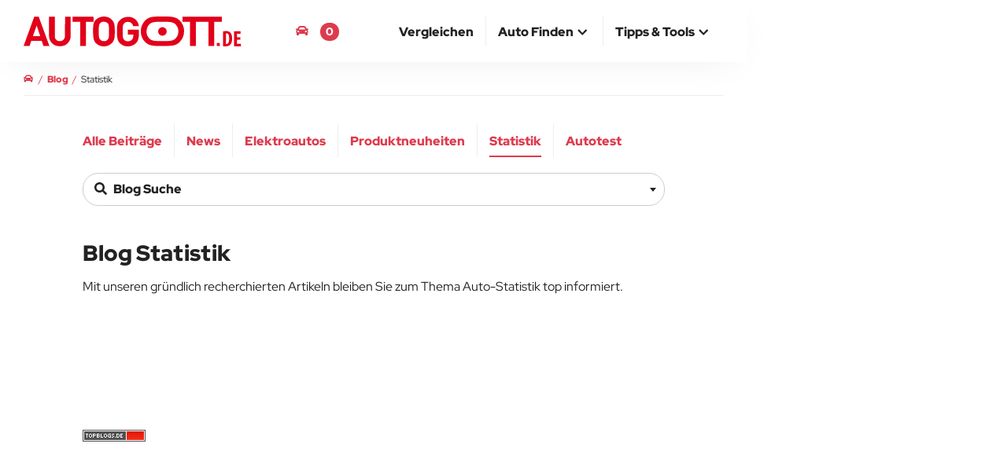

--- FILE ---
content_type: text/html; charset=UTF-8
request_url: https://www.autogott.de/blog/kategorie/statistik
body_size: 6378
content:
<!DOCTYPE html>
<html lang="de-DE">
<head>
  <meta charset="utf-8" />
  <meta http-equiv="X-UA-Compatible" content="IE=edge" />
  <meta name="viewport" content="width=device-width, initial-scale=1" />

  
  <title>Blog Statistik | AUTOGOTT.DE</title>
  
  <meta name="description" content="Mit unseren gründlich recherchierten Artikeln bleiben Sie zum Thema Auto-Statistik top informiert. Besuchen Sie jetzt den AUTOGOTT.AT Statistik-Blog." />
  <link rel="canonical" href="https://www.autogott.de/blog/kategorie/statistik" />
  <link rel="preconnect" href="https://media.autogott.de" />
    <link rel="preconnect" href="https://www.googletagmanager.com" />
    <link rel="preconnect" href="https://pagead2.googlesyndication.com" />
    <link rel="preload" href="/build/fonts/red-hat-display-v20-latin-regular.woff2" as="font" type="font/woff2" crossorigin />
    <link rel="preload" href="/build/fonts/red-hat-display-v20-latin-900.woff2" as="font" type="font/woff2" crossorigin />
  
  <link rel="stylesheet" href="/build/base.6affb5be.css">
  
  <link rel="stylesheet" href="/build/blog.7c791d1b.css">

  <link rel="apple-touch-icon" sizes="180x180" href="/build/favicon/apple-touch-icon.png">
  <link rel="icon" type="image/png" sizes="32x32" href="/build/favicon/favicon-32x32.png">
  <link rel="icon" type="image/png" sizes="16x16" href="/build/favicon/favicon-16x16.png">
  <link rel="manifest" href="/build/favicon/site.webmanifest">
  <link rel="mask-icon" href="/build/favicon/safari-pinned-tab.svg" color="#de3a4d">
  <link rel="shortcut icon" href="/build/favicon/favicon.ico">
  <meta name="msapplication-TileColor" content="#de3a4d">
  <meta name="msapplication-config" content="/build/favicon/browserconfig.xml">
  <meta name="theme-color" content="#ffffff">

  <style>
    @media (min-width: 768px) {
      #isMobile {
        display: none !important;
      }
    }
    @media (min-width: 992px) {
      #notDesktop {
        display: none !important;
      }
    }
  </style><meta property="og:type" content="website" />
    
    <meta property="og:title" content="Blog Statistik | AUTOGOTT.DE" />
    <meta property="og:description" content="Mit unseren gründlich recherchierten Artikeln bleiben Sie zum Thema Auto-Statistik top informiert. Besuchen Sie jetzt den AUTOGOTT.AT Statistik-Blog." />
    <meta property="og:url" content="https://www.autogott.de/blog/kategorie/statistik" />
    <meta property="og:site_name" content="AUTOGOTT.DE" />

          <meta property="og:image" content="https://media.autogott.de/hCtBLadjykr2_ZSK7PbZ5VQnm4Q=/1740x/610ff16c7ef64b168fbbd2b6b71d7f1b/meta/de-og-img-ag-allgemein" />
    
        
        
    <link rel="alternate" type="application/rss+xml" href="/blog/?feed=all">
  
  <meta name="theme-color" content="#de3a4d" />

      <script>
    window.adsArray = []
    window.AdButler = {};
    window.adsbygoogle = [];
    window.siteBranding = false
    window.blockAds = false
    window.contentParams = []
    window.eventsToFire = []
    window.share = []
    window.isMobile = false
    window.notDesktop = false
    window.env = 'prod'
    window.dataLayer = window.dataLayer || [];

    function gtag(){dataLayer.push(arguments);}

</script>
    
  
  <!-- Google Tag Manager -->
  <script>(function(w,d,s,l,i){w[l]=w[l]||[];w[l].push({'gtm.start':
              new Date().getTime(),event:'gtm.js'});var f=d.getElementsByTagName(s)[0],
            j=d.createElement(s),dl=l!='dataLayer'?'&l='+l:'';j.async=true;j.src=
            'https://www.googletagmanager.com/gtm.js?id='+i+dl;f.parentNode.insertBefore(j,f);
    })(window,document,'script','dataLayer','GTM-M8MPDW2');</script>
  <!-- End Google Tag Manager -->

</head>
<body class="default">
  <!-- Google Tag Manager (noscript) -->
  <noscript><iframe src="https://www.googletagmanager.com/ns.html?id=GTM-M8MPDW2"
                    height="0" width="0" style="display:none;visibility:hidden"></iframe></noscript>
  <!-- End Google Tag Manager (noscript) -->

  <div id="notDesktop">
  </div>
  <div id="isMobile">
  </div>

      
    <script>
                    window.contentParams = {"#site.title#":"Blog Statistik","#tag#":"Statistik","#group#":"kategorie","#blog.page#":1};
                    </script>


  <header>
    <nav id="navbar-top" class="navbar navbar-fixed-top top">
        <div class="container-body">
            <div class="container-middle">
                <div class="container-fluid">
                    <div class="navbar-header">
                        <button type="button" class="navbar-toggle collapsed" data-toggle="collapse" data-target="#navbar-collapse" aria-expanded="false" aria-label="Main Navigation">
                            <span class="icon-bar top-bar"></span>
                            <span class="icon-bar middle-bar"></span>
                            <span class="icon-bar bottom-bar"></span>
                        </button>
                        <a class="navbar-brand" href="https://www.autogott.de">
                            <picture>
                                <img src="/build/icon/ag-logo.svg" class="logo" alt="AUTOGOTT.DE">
                            </picture>
                        </a>
                    </div>

                    <div class="navbar-modalCompare">
                        <a href="/deineautomodelle"><i class="fas fa-car"></i> <span class="bookmark-compare-text">Deine Autos</span> <span class="bookmark-compare-count">0</span></a>
                    </div>

                    <div class="collapse navbar-collapse" id="navbar-collapse">
                        <ul itemscope itemtype="http://www.schema.org/SiteNavigationElement" role="menu" class="nav navbar-nav navbar-right">
                            
                                <li class="" itemprop="name" role="menuitem">
                                    <a itemprop="url" href="/autovergleich/" ><span>Vergleichen</span></a>

                                    
                                </li>
                            
                                <li class="dropdown">
                                    <a href="#" class="dropdown-toggle" data-toggle="dropdown" role="button" aria-haspopup="true" aria-expanded="false"><span>Auto finden</span> <i class="fas fa-chevron-up icon"></i></a>

                                                                            <ul class="dropdown-menu">
                                                                                            <li itemprop="name" role="menuitem">
                                                    <a itemprop="url" href="/neuwagen">Neuwagen finden</a>                                                </li>
                                                                                            <li itemprop="name" role="menuitem">
                                                    <a itemprop="url" href="/neuste-autos">Neueste Autos</a>                                                </li>
                                                                                            <li itemprop="name" role="menuitem">
                                                    <a itemprop="url" href="/elektro">Elektroauto finden</a>                                                </li>
                                                                                    </ul>
                                    
                                </li>
                            
                                <li class="dropdown">
                                    <a href="#" class="dropdown-toggle" data-toggle="dropdown" role="button" aria-haspopup="true" aria-expanded="false"><span>Tipps & Tools</span> <i class="fas fa-chevron-up icon"></i></a>

                                                                            <ul class="dropdown-menu">
                                                                                            <li itemprop="name" role="menuitem">
                                                    <a itemprop="url" href="/blog/">Blog</a>                                                </li>
                                                                                            <li itemprop="name" role="menuitem">
                                                    <a itemprop="url" href="/tipps/">Tipps zum Autokauf</a>                                                </li>
                                                                                            <li itemprop="name" role="menuitem">
                                                    <a itemprop="url" href="/kredit-rechner">Kreditrechner</a>                                                </li>
                                                                                            <li itemprop="name" role="menuitem">
                                                    <a itemprop="url" href="/kfz-versicherung-rechner">Kfz-Versicherung</a>                                                </li>
                                                                                    </ul>
                                    
                                </li>
                                                    </ul>
                    </div>
                </div>
            </div>
        </div>
    </nav>
</header>

    <div id="main-container-body" class="container-body">
        <div class="container-left-bar">
            <div id="ad-wrapper-left-bar" class="ads google-ad google-ad-300x600-display empty" data-ad-slot="7751060916">
                </div>        </div>

        <div class="container-middle">

            
            <div id="main" class="container-fluid main">
                    






<nav aria-label="breadcrumb" class="row breadcrumbnav">
    <ol itemscope itemtype="https://schema.org/BreadcrumbList" class="breadcrumb">
                                    <li class="breadcrump-position-1" data-url="/">
                    <a href="/">
                        <span ><i class="fas fa-car" aria-hidden="true"></i></span>
                    </a>
                </li>
                                                <li itemprop="itemListElement" itemscope itemtype="https://schema.org/ListItem" class="breadcrump-position-2" data-url="/blog/">
                    <a itemprop="item" href="/blog/">                        <span itemprop="name">Blog</span>
                    </a>                    <meta itemprop="position" content="1" />
                </li>
                                                <li itemprop="itemListElement" itemscope itemtype="https://schema.org/ListItem" class="breadcrump-position-3" data-url="/blog/kategorie/Statistik">
                                            <span itemprop="name">Statistik</span>
                                        <meta itemprop="position" content="2" />
                </li>
                        </ol>
</nav>

                
                
                
                <div class="blog-menu-container">

        <div class="blog-menu">
    <ul itemscope itemtype="http://www.schema.org/SiteNavigationElement" class="nav" role="menu">
        <li itemprop="name" role="menuitem">
            <a itemprop="url" href="/blog/" class="">Alle Beiträge</a>
        </li>

                    <li itemprop="name" role="menuitem">
                <a itemprop="url" href="/blog/kategorie/news" class="">News</a>
            </li>
                    <li itemprop="name" role="menuitem">
                <a itemprop="url" href="/blog/kategorie/elektroautos" class="">Elektroautos</a>
            </li>
                    <li itemprop="name" role="menuitem">
                <a itemprop="url" href="/blog/kategorie/produktneuheiten" class="">Produktneuheiten</a>
            </li>
                    <li itemprop="name" role="menuitem">
                <a itemprop="url" href="/blog/kategorie/statistik" class="active">Statistik</a>
            </li>
                    <li itemprop="name" role="menuitem">
                <a itemprop="url" href="/blog/kategorie/autotest" class="">Autotest</a>
            </li>
            </ul>

    <form name="form" method="post" id="form-blog-search">
    <div class="form-group ">
                <label class="control-label" for="form_tags"><i class="fas fa-search"></i> Blog Suche</label>
<div class="choice-box"><select id="form_tags" name="form[tags]" class="form-group" data-label="Blogtags"><option value=""> - </option><optgroup label="Kategorie">
                <option value="{&quot;id&quot;:67,&quot;title&quot;:&quot;Autokauf im Internet&quot;,&quot;path&quot;:&quot;\/blog\/kategorie\/autokauf_im_internet&quot;,&quot;group&quot;:&quot;Kategorie&quot;}" class="Kategorie-67">Autokauf im Internet</option><option value="{&quot;id&quot;:2,&quot;title&quot;:&quot;Autotest&quot;,&quot;path&quot;:&quot;\/blog\/kategorie\/autotest&quot;,&quot;group&quot;:&quot;Kategorie&quot;}" class="Kategorie-2">Autotest</option><option value="{&quot;id&quot;:16,&quot;title&quot;:&quot;Elektroautos&quot;,&quot;path&quot;:&quot;\/blog\/kategorie\/elektroautos&quot;,&quot;group&quot;:&quot;Kategorie&quot;}" class="Kategorie-16">Elektroautos</option><option value="{&quot;id&quot;:9,&quot;title&quot;:&quot;Kombi&quot;,&quot;path&quot;:&quot;\/blog\/kategorie\/kombi&quot;,&quot;group&quot;:&quot;Kategorie&quot;}" class="Kategorie-9">Kombi</option><option value="{&quot;id&quot;:25,&quot;title&quot;:&quot;News&quot;,&quot;path&quot;:&quot;\/blog\/kategorie\/news&quot;,&quot;group&quot;:&quot;Kategorie&quot;}" class="Kategorie-25">News</option><option value="{&quot;id&quot;:6,&quot;title&quot;:&quot;Produktneuheiten&quot;,&quot;path&quot;:&quot;\/blog\/kategorie\/produktneuheiten&quot;,&quot;group&quot;:&quot;Kategorie&quot;}" class="Kategorie-6">Produktneuheiten</option><option value="{&quot;id&quot;:66,&quot;title&quot;:&quot;Ratgeber &amp; Tipps&quot;,&quot;path&quot;:&quot;\/blog\/kategorie\/ratgeber_&amp;_tipps&quot;,&quot;group&quot;:&quot;Kategorie&quot;}" class="Kategorie-66">Ratgeber &amp; Tipps</option><option value="{&quot;id&quot;:63,&quot;title&quot;:&quot;Umwelt&quot;,&quot;path&quot;:&quot;\/blog\/kategorie\/umwelt&quot;,&quot;group&quot;:&quot;Kategorie&quot;}" class="Kategorie-63">Umwelt</option><option value="{&quot;id&quot;:3,&quot;title&quot;:&quot;Van&quot;,&quot;path&quot;:&quot;\/blog\/kategorie\/van&quot;,&quot;group&quot;:&quot;Kategorie&quot;}" class="Kategorie-3">Van</option></optgroup><optgroup label="Marke">
                <option value="{&quot;id&quot;:14,&quot;title&quot;:&quot;Aiways&quot;,&quot;path&quot;:&quot;\/blog\/marke\/aiways&quot;,&quot;group&quot;:&quot;Marke&quot;}" class="Marke-14">Aiways</option><option value="{&quot;id&quot;:15,&quot;title&quot;:&quot;Alfa Romeo&quot;,&quot;path&quot;:&quot;\/blog\/marke\/alfa_romeo&quot;,&quot;group&quot;:&quot;Marke&quot;}" class="Marke-15">Alfa Romeo</option><option value="{&quot;id&quot;:17,&quot;title&quot;:&quot;Alpine&quot;,&quot;path&quot;:&quot;\/blog\/marke\/alpine&quot;,&quot;group&quot;:&quot;Marke&quot;}" class="Marke-17">Alpine</option><option value="{&quot;id&quot;:20,&quot;title&quot;:&quot;BMW&quot;,&quot;path&quot;:&quot;\/blog\/marke\/bmw&quot;,&quot;group&quot;:&quot;Marke&quot;}" class="Marke-20">BMW</option><option value="{&quot;id&quot;:43,&quot;title&quot;:&quot;Mercedes&quot;,&quot;path&quot;:&quot;\/blog\/marke\/mercedes&quot;,&quot;group&quot;:&quot;Marke&quot;}" class="Marke-43">Mercedes</option><option value="{&quot;id&quot;:44,&quot;title&quot;:&quot;MG&quot;,&quot;path&quot;:&quot;\/blog\/marke\/mg&quot;,&quot;group&quot;:&quot;Marke&quot;}" class="Marke-44">MG</option><option value="{&quot;id&quot;:45,&quot;title&quot;:&quot;Mini&quot;,&quot;path&quot;:&quot;\/blog\/marke\/mini&quot;,&quot;group&quot;:&quot;Marke&quot;}" class="Marke-45">Mini</option><option value="{&quot;id&quot;:11,&quot;title&quot;:&quot;Opel&quot;,&quot;path&quot;:&quot;\/blog\/marke\/opel&quot;,&quot;group&quot;:&quot;Marke&quot;}" class="Marke-11">Opel</option><option value="{&quot;id&quot;:9,&quot;title&quot;:&quot;Peugeot&quot;,&quot;path&quot;:&quot;\/blog\/marke\/peugeot&quot;,&quot;group&quot;:&quot;Marke&quot;}" class="Marke-9">Peugeot</option><option value="{&quot;id&quot;:51,&quot;title&quot;:&quot;Smart&quot;,&quot;path&quot;:&quot;\/blog\/marke\/smart&quot;,&quot;group&quot;:&quot;Marke&quot;}" class="Marke-51">Smart</option><option value="{&quot;id&quot;:55,&quot;title&quot;:&quot;TESLA&quot;,&quot;path&quot;:&quot;\/blog\/marke\/tesla&quot;,&quot;group&quot;:&quot;Marke&quot;}" class="Marke-55">TESLA</option><option value="{&quot;id&quot;:57,&quot;title&quot;:&quot;Volkswagen&quot;,&quot;path&quot;:&quot;\/blog\/marke\/volkswagen&quot;,&quot;group&quot;:&quot;Marke&quot;}" class="Marke-57">Volkswagen</option><option value="{&quot;id&quot;:58,&quot;title&quot;:&quot;Volvo&quot;,&quot;path&quot;:&quot;\/blog\/marke\/volvo&quot;,&quot;group&quot;:&quot;Marke&quot;}" class="Marke-58">Volvo</option></optgroup><optgroup label="Modell">
                <option value="{&quot;id&quot;:533,&quot;title&quot;:&quot;Aiways U6&quot;,&quot;path&quot;:&quot;\/blog\/modell\/u6&quot;,&quot;group&quot;:&quot;Modell&quot;}" class="Modell-533">Aiways U6</option><option value="{&quot;id&quot;:47,&quot;title&quot;:&quot;Alfa Romeo Giulia&quot;,&quot;path&quot;:&quot;\/blog\/modell\/giulia&quot;,&quot;group&quot;:&quot;Modell&quot;}" class="Modell-47">Alfa Romeo Giulia</option><option value="{&quot;id&quot;:91,&quot;title&quot;:&quot;Audi e-tron GT&quot;,&quot;path&quot;:&quot;\/blog\/modell\/e-tron_gt&quot;,&quot;group&quot;:&quot;Modell&quot;}" class="Modell-91">Audi e-tron GT</option><option value="{&quot;id&quot;:138,&quot;title&quot;:&quot;BMW XM&quot;,&quot;path&quot;:&quot;\/blog\/modell\/xm&quot;,&quot;group&quot;:&quot;Modell&quot;}" class="Modell-138">BMW XM</option><option value="{&quot;id&quot;:102,&quot;title&quot;:&quot;BMW 5er Limousine&quot;,&quot;path&quot;:&quot;\/blog\/modell\/5er_limousine&quot;,&quot;group&quot;:&quot;Modell&quot;}" class="Modell-102">BMW 5er Limousine</option><option value="{&quot;id&quot;:511,&quot;title&quot;:&quot;BMW i5&quot;,&quot;path&quot;:&quot;\/blog\/modell\/i5&quot;,&quot;group&quot;:&quot;Modell&quot;}" class="Modell-511">BMW i5</option><option value="{&quot;id&quot;:131,&quot;title&quot;:&quot;Citro\u00ebn C3&quot;,&quot;path&quot;:&quot;\/blog\/modell\/c3&quot;,&quot;group&quot;:&quot;Modell&quot;}" class="Modell-131">Citroën C3</option><option value="{&quot;id&quot;:142,&quot;title&quot;:&quot;Dacia Spring&quot;,&quot;path&quot;:&quot;\/blog\/modell\/spring&quot;,&quot;group&quot;:&quot;Modell&quot;}" class="Modell-142">Dacia Spring</option><option value="{&quot;id&quot;:1,&quot;title&quot;:&quot;Dacia Sandero&quot;,&quot;path&quot;:&quot;\/blog\/modell\/sandero&quot;,&quot;group&quot;:&quot;Modell&quot;}" class="Modell-1">Dacia Sandero</option><option value="{&quot;id&quot;:174,&quot;title&quot;:&quot;FIAT Panda&quot;,&quot;path&quot;:&quot;\/blog\/modell\/panda&quot;,&quot;group&quot;:&quot;Modell&quot;}" class="Modell-174">FIAT Panda</option><option value="{&quot;id&quot;:7,&quot;title&quot;:&quot;FIAT 500 Elektro&quot;,&quot;path&quot;:&quot;\/blog\/modell\/500_elektro&quot;,&quot;group&quot;:&quot;Modell&quot;}" class="Modell-7">FIAT 500 Elektro</option><option value="{&quot;id&quot;:178,&quot;title&quot;:&quot;Hyundai IONIQ 5&quot;,&quot;path&quot;:&quot;\/blog\/modell\/ioniq_5&quot;,&quot;group&quot;:&quot;Modell&quot;}" class="Modell-178">Hyundai IONIQ 5</option><option value="{&quot;id&quot;:151,&quot;title&quot;:&quot;Hyundai Kona Elektro&quot;,&quot;path&quot;:&quot;\/blog\/modell\/kona_elektro&quot;,&quot;group&quot;:&quot;Modell&quot;}" class="Modell-151">Hyundai Kona Elektro</option><option value="{&quot;id&quot;:154,&quot;title&quot;:&quot;Hyundai i20&quot;,&quot;path&quot;:&quot;\/blog\/modell\/i20&quot;,&quot;group&quot;:&quot;Modell&quot;}" class="Modell-154">Hyundai i20</option><option value="{&quot;id&quot;:224,&quot;title&quot;:&quot;KIA Rio&quot;,&quot;path&quot;:&quot;\/blog\/modell\/rio&quot;,&quot;group&quot;:&quot;Modell&quot;}" class="Modell-224">KIA Rio</option><option value="{&quot;id&quot;:512,&quot;title&quot;:&quot;Mercedes EQT&quot;,&quot;path&quot;:&quot;\/blog\/modell\/eqt&quot;,&quot;group&quot;:&quot;Modell&quot;}" class="Modell-512">Mercedes EQT</option><option value="{&quot;id&quot;:300,&quot;title&quot;:&quot;Mercedes E-Klasse Cabriolet&quot;,&quot;path&quot;:&quot;\/blog\/modell\/e-klasse_cabriolet&quot;,&quot;group&quot;:&quot;Modell&quot;}" class="Modell-300">Mercedes E-Klasse Cabriolet</option><option value="{&quot;id&quot;:299,&quot;title&quot;:&quot;Mercedes E-Klasse Coup\u00e9&quot;,&quot;path&quot;:&quot;\/blog\/modell\/e-klasse_coup\u00e9&quot;,&quot;group&quot;:&quot;Modell&quot;}" class="Modell-299">Mercedes E-Klasse Coupé</option><option value="{&quot;id&quot;:277,&quot;title&quot;:&quot;Mercedes E-Klasse T-Modell&quot;,&quot;path&quot;:&quot;\/blog\/modell\/e-klasse_t-modell&quot;,&quot;group&quot;:&quot;Modell&quot;}" class="Modell-277">Mercedes E-Klasse T-Modell</option><option value="{&quot;id&quot;:269,&quot;title&quot;:&quot;Mercedes E-Klasse Limousine&quot;,&quot;path&quot;:&quot;\/blog\/modell\/e-klasse_limousine&quot;,&quot;group&quot;:&quot;Modell&quot;}" class="Modell-269">Mercedes E-Klasse Limousine</option><option value="{&quot;id&quot;:311,&quot;title&quot;:&quot;Mercedes EQS SUV&quot;,&quot;path&quot;:&quot;\/blog\/modell\/eqs_suv&quot;,&quot;group&quot;:&quot;Modell&quot;}" class="Modell-311">Mercedes EQS SUV</option><option value="{&quot;id&quot;:390,&quot;title&quot;:&quot;Mini Cooper Electric&quot;,&quot;path&quot;:&quot;\/blog\/modell\/cooper_electric&quot;,&quot;group&quot;:&quot;Modell&quot;}" class="Modell-390">Mini Cooper Electric</option><option value="{&quot;id&quot;:413,&quot;title&quot;:&quot;Opel Mokka&quot;,&quot;path&quot;:&quot;\/blog\/modell\/mokka&quot;,&quot;group&quot;:&quot;Modell&quot;}" class="Modell-413">Opel Mokka</option><option value="{&quot;id&quot;:320,&quot;title&quot;:&quot;Opel Corsa&quot;,&quot;path&quot;:&quot;\/blog\/modell\/corsa&quot;,&quot;group&quot;:&quot;Modell&quot;}" class="Modell-320">Opel Corsa</option><option value="{&quot;id&quot;:392,&quot;title&quot;:&quot;Peugeot e-2008&quot;,&quot;path&quot;:&quot;\/blog\/modell\/e-2008&quot;,&quot;group&quot;:&quot;Modell&quot;}" class="Modell-392">Peugeot e-2008</option><option value="{&quot;id&quot;:26,&quot;title&quot;:&quot;Skoda ENYAQ&quot;,&quot;path&quot;:&quot;\/blog\/modell\/enyaq&quot;,&quot;group&quot;:&quot;Modell&quot;}" class="Modell-26">Skoda ENYAQ</option><option value="{&quot;id&quot;:437,&quot;title&quot;:&quot;Smart #1&quot;,&quot;path&quot;:&quot;\/blog\/modell\/#1&quot;,&quot;group&quot;:&quot;Modell&quot;}" class="Modell-437">Smart #1</option><option value="{&quot;id&quot;:381,&quot;title&quot;:&quot;TESLA Model Y&quot;,&quot;path&quot;:&quot;\/blog\/modell\/model_y&quot;,&quot;group&quot;:&quot;Modell&quot;}" class="Modell-381">TESLA Model Y</option><option value="{&quot;id&quot;:378,&quot;title&quot;:&quot;TESLA Model 3&quot;,&quot;path&quot;:&quot;\/blog\/modell\/model_3&quot;,&quot;group&quot;:&quot;Modell&quot;}" class="Modell-378">TESLA Model 3</option><option value="{&quot;id&quot;:449,&quot;title&quot;:&quot;Toyota Aygo X&quot;,&quot;path&quot;:&quot;\/blog\/modell\/aygo_x&quot;,&quot;group&quot;:&quot;Modell&quot;}" class="Modell-449">Toyota Aygo X</option><option value="{&quot;id&quot;:474,&quot;title&quot;:&quot;Volkswagen up!&quot;,&quot;path&quot;:&quot;\/blog\/modell\/up!&quot;,&quot;group&quot;:&quot;Modell&quot;}" class="Modell-474">Volkswagen up!</option><option value="{&quot;id&quot;:460,&quot;title&quot;:&quot;Volkswagen ID.5&quot;,&quot;path&quot;:&quot;\/blog\/modell\/id.5&quot;,&quot;group&quot;:&quot;Modell&quot;}" class="Modell-460">Volkswagen ID.5</option><option value="{&quot;id&quot;:458,&quot;title&quot;:&quot;Volkswagen ID.4&quot;,&quot;path&quot;:&quot;\/blog\/modell\/id.4&quot;,&quot;group&quot;:&quot;Modell&quot;}" class="Modell-458">Volkswagen ID.4</option><option value="{&quot;id&quot;:456,&quot;title&quot;:&quot;Volkswagen ID.3&quot;,&quot;path&quot;:&quot;\/blog\/modell\/id.3&quot;,&quot;group&quot;:&quot;Modell&quot;}" class="Modell-456">Volkswagen ID.3</option><option value="{&quot;id&quot;:674,&quot;title&quot;:&quot;Volkswagen ID.7&quot;,&quot;path&quot;:&quot;\/blog\/modell\/id.7&quot;,&quot;group&quot;:&quot;Modell&quot;}" class="Modell-674">Volkswagen ID.7</option><option value="{&quot;id&quot;:517,&quot;title&quot;:&quot;Volvo EX30&quot;,&quot;path&quot;:&quot;\/blog\/modell\/ex30&quot;,&quot;group&quot;:&quot;Modell&quot;}" class="Modell-517">Volvo EX30</option></optgroup></select>
    </div></div>
    </form>

</div>
    </div>

    <div class="row blog-index">
        <div class="col-xs-12 blog-index-content">
            <h1 class="blog-title">Blog Statistik <span class="blog-title-sub"></span></h1>

                            <div class="seocontent row content-pretext">
                    <div class="col-xs-12 margin-bottom-30">
                        <p>Mit unseren gr&uuml;ndlich recherchierten Artikeln bleiben Sie zum Thema Auto-Statistik top informiert.</p>
                    </div>
                </div>
            
            <div class="row blog-teasers grid" itemscope itemtype="http://schema.org/ItemList">
                                                                    
                
                


<div class="blog-more margin-bottom-30">

    </div>
            </div>

            <div class="row blog-numeric">
                <div class="col-xs-12">
                    <ul class="nav">

                        
                    </ul>
                </div>
            </div>

                            <div class="seocontent row">
                    <div class="col-xs-12 margin-top-30 margin-bottom-30">
                        <!-- TopBlogs.de das Original - Blogverzeichnis | Blog Top Liste -->
<p><a href="https://www.topblogs.de/"><img alt="TopBlogs.de das Original - Blogverzeichnis | Blog Top Liste" border="0" src="https://www.topblogs.de/tracker.php?do=in&amp;id=539665" /></a> <!-- /TopBlogs.de das Original - Blogverzeichnis | Blog Top Liste --></p>
                    </div>
                </div>
            
        </div>

    </div>



                
            </div>


                                                                                    </div>

        <div class="container-right-bar">
            <div id="ad-wrapper-right-bar" class="sitebar-wrapper-ads empty" data-ad-slot="6232582225">
                </div>        </div>
    </div>

        
    <div class="container-body post-content">
        <div class="container-middle">
            <div class="container-fluid">
                            </div>
        </div>
    </div>

            <div class="footer-container">
            <div class="container-body">
  <div class="container-middle">
    <div class="container-fluid">
      <div class="footer margin-bottom-60">
        <div class="row">
          <div class="col-xs-12 col-sm-4 col-md-4">
            <div class="logo-wrapper padding-bottom">
              <img src="/build/icon/ag-logo-footer.svg" alt="AUTOGOTT.DE Logo" />

              <p class="mb-5 h3">Der Neuwagen Autovergleich</p>
            </div>
          </div>
          <div class="col-xs-12 col-sm-4 col-md-4">
            <p>
              <a href="/impressum">Impressum</a>
              <br><a href="/datenschutz">Datenschutz</a>
              <br><a href="#" onclick="window.googlefc?.showRevocationMessage(); return false;">Cookie Einstellungen</a>
            </p>
          </div>
          <div class="col-xs-12 col-sm-4 col-md-4">
            <p class="socialmedialinks">
              <a href="https://www.facebook.com/Autogott" target="_blank" title="facebook.com/Autogott"><i class="fab fa-facebook"></i></a>
              <a href="https://twitter.com/AutogottAT" target="_blank" title="twitter.com/AutogottAT"><i class="fab fa-twitter"></i></a>
              <a href="https://www.instagram.com/autogottat/" target="_blank" title="instagram.com/autogottat/"><i class="fab fa-instagram"></i></a>
              <a href="https://www.linkedin.com/company/autogott-at" target="_blank" title="linkedin.com/company/autogott-at"><i class="fab fa-linkedin"></i></a>
              <a href="https://www.youtube.com/@AutogottAt" target="_blank" title="youtube.com/@AutogottAt"><i class="fab fa-youtube"></i></a>
            </p>
          </div>
        </div>
        <div class="row">
          <div class="col-xs-12 margin-top-30">
            <p class="alt-domains" style="display: flex;flex-wrap: wrap;gap: 10px;font-size: x-small;">
              <a href="https://www.autogott.de" target="_blank">AUTOGOTT.DE Germany</a>
              <a href="https://www.autogott.at" target="_blank">AUTOGOTT.AT Austria</a>
              
              <a href="https://de.driveduel.de" target="_blank">de.DriveDuel.de Deutschland</a>
              <a href="https://fr.driveduel.de" target="_blank">fr.DriveDuel.de France</a>
              <a href="https://es.driveduel.de" target="_blank">es.DriveDuel.de Spain</a>
              <a href="https://uk.driveduel.de" target="_blank">uk.DriveDuel.de UK</a>
              <a href="https://nl.driveduel.de" target="_blank">nl.DriveDuel.de Netherlands</a>
              <a href="https://pl.driveduel.de" target="_blank">pl.DriveDuel.de Poland</a>
              <a href="https://it.driveduel.de" target="_blank">it.DriveDuel.de Italy</a>
              <a href="https://se.driveduel.de" target="_blank">se.DriveDuel.de Sweden</a>
              <a href="https://dk.driveduel.de" target="_blank">dk.DriveDuel.de Denmark</a>
              <a href="https://fi.driveduel.de" target="_blank">fi.DriveDuel.de Finland</a>

            </p>
          </div>
        </div>

      </div>
    </div>
  </div>
</div>        </div>
    
  
                                      <script type="application/ld+json">
      {
    "@type": "Blog",
    "name": "Blog Statistik",
    "description": "Mit unseren gründlich recherchierten Artikeln bleiben Sie zum Thema Auto-Statistik top informiert. Besuchen Sie jetzt den AUTOGOTT.AT Statistik-Blog.",
    "@context": "http://schema.org"
}
    </script>
  
      <script async src="https://fundingchoicesmessages.google.com/i/pub-1806701173945488?ers=1"></script>
    <script src="/build/js/3.5.1.jquery.min.js"
            data-cookieconsent="functional"
            crossorigin="anonymous">
    </script>
    <script>
      function loadScript(c,b,o){var a=document.createElement('script');for(var i=0;o && i<o.length;i++){a.setAttribute(o[i][0],o[i][1])};a.type='text/javascript',a.readyState?a.onreadystatechange=function(){(a.readyState=='loaded'||a.readyState=='complete')&&(a.onreadystatechange=null,b(a));}:a.onload=function(){b(a);},a.src=c,document.body.appendChild(a);}
      function isProduction(){return window.env === 'prod'}
      function setIsMobile () {
        window.isMobile = false
        if (window.getComputedStyle(document.getElementById('isMobile'),null).getPropertyValue('display') === 'block') {
          window.isMobile = true
        }
        window.notDesktop = false
        if (window.getComputedStyle(document.getElementById('notDesktop'),null).getPropertyValue('display') === 'block') {
          window.notDesktop = true
        }
      }
      setIsMobile()

      window.addEventListener('resize', setIsMobile)

      if (isProduction()) {
        <!-- Matomo -->
        var _paq = window._paq = window._paq || [];
        /* tracker methods like "setCustomDimension" should be called before "trackPageView" */
        _paq.push(["setCookieDomain", "*.driveduel.de"]);
        _paq.push(['trackPageView']);
        _paq.push(['enableLinkTracking']);
        _paq.push(['enableHeartBeatTimer']);
        (function() {
          var u="//analytics.driveduel.com/";
          _paq.push(['setTrackerUrl', u+'matomo.php']);
          _paq.push(['setSiteId', '3']);
          var d=document, g=d.createElement('script'), s=d.getElementsByTagName('script')[0];
          g.async=true; g.src=u+'matomo.js'; s.parentNode.insertBefore(g,s);
        })();
        <!-- End Matomo Code -->
      }

              window.loadScript("/build/runtime.6662d677.js", function(){
                  }, [
          ['data-cookieconsent', 'functional']
        ])
              window.loadScript("/build/base.d245fa4a.js", function(){
                                window.loadScript("/build/blog.68483ba2.js", function(){})
                      }, [
          ['data-cookieconsent', 'functional']
        ])
          </script>
  
  
</body>
</html>


--- FILE ---
content_type: text/css
request_url: https://www.autogott.de/build/blog.7c791d1b.css
body_size: 4649
content:
.blog-teasers{display:flex;flex-wrap:wrap}@media (max-width:991px){.blog-teasers{margin-left:-15px;margin-right:-15px}}.blog-teasers .grid-item{padding-bottom:30px;width:100%;position:relative}@media (min-width:768px){.blog-teasers .grid-item{padding-bottom:30px;width:50%}}@media (min-width:1360px){.blog-teasers .grid-item{width:33.33333%}}@media (min-width:768px){.blog-teasers .grid-item:first-child{width:100%}}@media (min-width:768px) and (max-width:1360px){.blog-teasers .grid-item:first-child{width:50%}.blog-teasers .grid-item:first-child .blog-post-teaser-img{padding-bottom:66%!important}.blog-teasers .grid-item:first-child .blog-post-teaser-img img{margin-top:0}}@media (min-width:1360px){.blog-teasers .grid-item:first-child{width:33.33333%}.blog-teasers .grid-item:first-child .blog-post-teaser-img{padding-bottom:66.66%}.blog-teasers .grid-item:first-child .blog-post-teaser-img img{margin-top:0}}@media (max-width:767px){.blog-teasers .grid-item{padding:0}.blog-teasers .grid-item:not(.parallax):before{content:"";width:100%;height:100%;background:#fff;display:block;z-index:1;position:absolute;top:0}}.blog-teasers .grid-item .blog-post-teaser{margin:15px;border:1px solid #eee;box-shadow:0 0 60px -5px rgba(0,0,0,.05);background:#fff;line-height:1.2;position:relative;z-index:2;padding-bottom:15px;border-radius:7px;overflow:hidden}.blog-teasers .grid-item .blog-post-teaser .blog-post-teaser-img{display:block;height:0;padding-bottom:66.66%;overflow:hidden}.blog-teasers .grid-item .blog-post-teaser .blog-post-teaser-img img{width:100%;height:auto}.blog-teasers .grid-item .blog-post-teaser .blog-post-teaser-content{padding:15px;border-top:none;position:relative}.blog-teasers .grid-item .blog-post-teaser .blog-post-teaser-title{font-family:Red Hat Display,Helvetica,Arial,sans-serif;font-weight:900;font-size:24px;margin-bottom:15px;text-align:left;word-wrap:break-word}.blog-teasers .grid-item .blog-post-teaser .blog-post-teaser-title a{text-decoration:none}.blog-teasers .grid-item .blog-post-teaser .blog-post-teaser-title h3{margin:0 0 15px}.blog-teasers .grid-item .blog-post-teaser .blog-post-teaser-text{font-family:Red Hat Display,Helvetica,Arial,sans-serif;margin-bottom:15px;line-height:26px;font-size:16px}.blog-teasers .grid-item .blog-post-teaser .blog-post-teaser-more{position:absolute;right:18px;bottom:9px}.blog-teasers .grid-item .blog-post-teaser .blog-post-teaser-more a{font-size:16px;font-weight:900;font-family:Red Hat Display,Helvetica,Arial,sans-serif}@media (min-width:768px){.blog-teasers .grid-item .blog-post-teaser{height:100%}}.blog-teasers .grid-item .autokachel-wrapper-ads .autokachel.ads{padding-top:0;padding-bottom:0}.blog-teasers .grid-item .autokachel-wrapper-ads .ads-fallback{flex-direction:column}.blog-teasers .parallax{padding-left:0!important;padding-right:0!important}@media (min-width:768px){.blog-teasers .parallax{display:none}}@media (max-width:991px){.background-grey .grid-item:not(.parallax):after,.background-grey .grid-item:not(.parallax):before{background:#f2f2f2}}.autokachel-wrapper{display:inline-block;position:relative;width:100%}.autokachel-wrapper:before{content:"";width:100%;height:100%;background:#fff;display:block;z-index:1;position:absolute;top:0}.autokachel-wrapper.smaller{float:left}@media (min-width:768px){.autokachel-wrapper.smaller{width:50%}}@media (min-width:1360px){.autokachel-wrapper.smaller{width:33.33333%}}.background-grey .autokachel-wrapper:after,.background-grey .autokachel-wrapper:before{background:#f2f2f2}.auto-related{padding-top:30px;padding-bottom:60px}.auto-related #autoModellTypIndex{display:flex;flex-wrap:wrap}@media (max-width:991px){.auto-related #autoModellTypIndex{margin-left:-15px;margin-right:-15px}}.autokachel{background:#fff;display:flex;flex-wrap:wrap;position:relative;z-index:2;overflow:hidden;font-size:100%;border:1px solid #eee;box-shadow:0 0 60px -5px rgba(0,0,0,.05);margin:15px;border-radius:15px;transition:box-shadow .5s,border .5s}.autokachel:hover{box-shadow:0 10px 25px 0 rgba(0,0,0,.1);border:1px solid #97c03b}.autokachel .autokachel-image{display:flex;flex-direction:column}.autokachel.medium{margin:0;box-shadow:none;border-radius:0;border:none;padding:0;overflow:visible;height:100%}.autokachel.medium .image{padding-top:50%;margin:0}.autokachel.medium .image.showroom{margin:0}.autokachel.medium .image.showroom:before{width:50%;height:calc(100% + 2px);top:0;left:-36%;bottom:0;transform:skewX(-14deg);right:unset;z-index:0}.autokachel.medium .preise{right:15px;left:unset;bottom:15px;align-items:flex-end}@media (min-width:768px){.autokachel.medium .image.showroom{background-position-x:30%}}@media (max-width:1199px){.autokachel.medium .image.showroom{margin:0 -15px}}@media (max-width:767px){.autokachel.medium .image{padding-top:66.66%;min-height:0;position:relative;margin:0}.autokachel.medium .image.showroom{margin:0 -15px}.autokachel.medium .image.showroom:before{width:100%;height:20%;top:unset;left:0;bottom:-14%;transform:skewY(3deg);right:0}.autokachel.medium .preise{bottom:30px;right:0}.autokachel.medium .preise .abpreis{font-size:24px;padding:0 5px 3px}.autokachel.medium .preise .rabatt{padding:4px 5px 5px}.autokachel.medium .preise .rabatt .differenz{font-size:18px}.autokachel.medium .preise .rabatt .biszu{margin:0 5px 0 0}}@media (max-width:767px){.autokachel.medium{min-height:120px}}@media (max-width:479px){.autokachel.medium{min-height:140px}}.autokachel.detail{width:100%;justify-content:space-between;padding:15px 0;border:none;box-shadow:none;border-radius:0}.autokachel.small{height:calc(100% - 30px)}.autokachel.small:hover{box-shadow:0 10px 25px 0 rgba(0,0,0,.1)}.autokachel.small>div:last-of-type{display:block}.autokachel.small .caption{padding-left:0}.autokachel.small .autokachel-info{padding-bottom:60px}.autokachel.small .btn-newcars-container,.autokachel.small .btn-usedcars-container{width:calc(100% - 30px);bottom:15px;z-index:1;position:absolute}.autokachel.small .angebotrating{position:relative;margin-top:15px;margin-bottom:15px;display:none}.autokachel.small .teaser{position:relative;align-items:flex-start;margin-right:0;height:auto;min-height:150px}.autokachel.small .teaser .image:before{width:100%;height:20%;top:unset;right:unset;bottom:-14%;transform:skewY(3deg);left:0}.autokachel.small .preise{left:unset;right:0;bottom:20px}.autokachel.small .preise .abpreis{font-size:20px}.autokachel.small .preise .differenz{font-size:18px}.autokachel.small .preise .biszu{margin:0 7px 0 0;font-size:14px}@media (min-width:480px){.autokachel.small .preise .abpreis{font-size:20px}.autokachel.small .preise .differenz{font-size:18px}.autokachel.small .preise .biszu{font-size:14px}}.autokachel.small .compare{right:0}.autokachel.small .compare .btn-bookmark span{display:none}.autokachel .caption{font-size:16px;font-weight:lighter}.autokachel .teaser{display:flex;align-items:flex-end;height:100%;position:relative}.autokachel .title{font-size:20px;font-weight:900}.autokachel .image,.autokachel .title{font-family:Red Hat Display,Helvetica,Arial,sans-serif;line-height:1.2;margin:0}.autokachel .image{position:relative;background-position-x:center;background-position-y:center;background-size:contain;background-repeat:no-repeat;padding-top:66.66%;width:calc(100% + 30px);height:100%}.autokachel .image.showroom{background-size:120%;background-position-x:80%;background-position-y:80%;margin:0 -15px}.autokachel .image.showroom:before{content:"";background:#fff;z-index:0;width:100%;height:20%;position:absolute;bottom:-14%;transform:skewY(3deg);left:0}@media (min-width:768px){.autokachel .image.showroom{background-size:cover}.autokachel .image.showroom:before{width:50%;height:100%;top:0;right:-36%;bottom:0;transform:skewX(-14deg);left:unset}}@media (min-width:992px){.autokachel .image.showroom:before{width:100%;height:20%;top:unset;right:unset;bottom:-14%;transform:skewY(3deg);left:0}}@media (min-width:1200px){.autokachel .image.showroom{background-position-x:50%;background-position-y:50%}.autokachel .image.showroom:before{width:50%;height:calc(100% + 2px);top:0;right:-36%;bottom:0;transform:skewX(-14deg);left:unset;z-index:0}}.autokachel .image img{width:100%;height:auto}.autokachel .image img.bilder-folgen{opacity:.5;filter:grayscale(.5)}.autokachel .image span.bilder-folgen{font-weight:900;position:absolute;bottom:0;background:#fff;color:#222;padding:5px 10px;width:100%;left:0;text-align:center}.autokachel .image small{position:absolute;bottom:0;left:15px;background:hsla(0,0%,100%,.5)}.autokachel .preise{display:flex;flex-direction:column;align-items:flex-end;white-space:nowrap;position:absolute;right:0;bottom:30px}@media (min-width:768px){.autokachel .preise{left:0;right:unset;bottom:15px;align-items:flex-start}}@media (min-width:992px){.autokachel .preise{left:unset;right:0;bottom:30px;align-items:flex-start}}@media (min-width:1200px){.autokachel .preise{left:0;right:unset;bottom:15px;align-items:flex-start}}.autokachel .abpreis{font-size:28px;font-family:Red Hat Display,Helvetica,Arial,sans-serif;font-weight:900;color:#fff;line-height:1.2;display:flex;margin-right:-2px;padding:0 8px;position:relative;background:#de3a4d;border-radius:10px;border:2px solid #fff}@media (max-width:479px){.autokachel .abpreis{font-size:28px}}.autokachel .abpreis .ab{float:left;font-family:Red Hat Display,Helvetica,Arial,sans-serif;margin:3px 5px 0 0;font-size:12px;font-weight:500;font-style:normal}.autokachel .abpreis .preis{float:right;display:inline-block}.autokachel .abpreis .info-badge{position:absolute;top:-8px;right:-8px;z-index:10}.autokachel .stattpreis{font-family:Red Hat Display,Helvetica,Arial,sans-serif;line-height:1.2;border-radius:2px;font-size:12px}@media (min-width:480px){.autokachel .stattpreis{font-size:14px}}.autokachel .stattpreis .preis{font-weight:900;font-family:Red Hat Display,Helvetica,Arial,sans-serif;font-size:14px}@media (min-width:480px){.autokachel .stattpreis .preis{font-size:16px}}.autokachel .rabatt{display:flex;position:relative;margin-top:7px;color:#fff;padding:6px 8px 8px;font-family:Red Hat Display,Helvetica,Arial,sans-serif;font-size:18px;line-height:.9;z-index:0;border-radius:4px;border:2px solid #fff;margin-right:-2px}.autokachel .rabatt:after{content:"";position:absolute;top:0;bottom:0;left:0;right:0;background:#de3a4d;border-radius:2px;z-index:-1}.autokachel .rabatt .triangle{position:absolute;left:9px;top:-8px;width:0;height:0;border-bottom:8px solid #de3a4d;border-right:8px solid transparent}.autokachel .rabatt .differenz{font-size:20px;line-height:.75;font-weight:900;display:inline-block}@media (max-width:479px){.autokachel .rabatt .differenz{font-size:24px}}.autokachel .rabatt .biszu{float:left;font-family:Red Hat Display,Helvetica,Arial,sans-serif;margin:4px 7px 0 0;font-size:18px;font-weight:lighter}@media (max-width:479px){.autokachel .rabatt .biszu{margin:0 7px 0 0;font-size:16px}}.autokachel .bottomtext{font-weight:900;font-family:Red Hat Display,Helvetica,Arial,sans-serif;font-size:14px;line-height:1.2}@media (min-width:768px){.autokachel .bottomtext{font-size:16px}}.autokachel .details{margin-top:15px}.autokachel .compare{text-align:right;display:block;position:absolute;right:0;top:5px}.autokachel .compare span{display:none}.autokachel .compare .btn-bookmark{z-index:10;position:relative;display:inline-block;min-width:50px;min-height:50px;padding-top:10px;padding-right:10px}.autokachel .compare .btn-bookmark i{width:1.125em;display:inline-block}@media (min-width:768px){.autokachel .compare{right:5px}.autokachel .compare span{display:inline-block}}.autokachel .stats{display:flex;flex-wrap:wrap;margin-left:-15px;margin-right:-15px;font-size:14px}.autokachel .stats>.col{display:flex;flex-direction:column;align-items:center;padding-bottom:10px;text-align:center;flex:1 0 40%;margin:5px 15px;border-bottom:1px solid #eee;max-width:calc(50% - 30px)}.autokachel .stats>.col>.icon,.autokachel .stats>.col>i,.autokachel .stats>.col>svg{margin-bottom:5px;margin-right:0;width:1.125em;height:1em}.autokachel .stats>.col>span{line-height:1;margin-bottom:5px}.autokachel .linkoverlay{position:absolute;width:100%;height:100%;background:transparent;top:0;left:0;z-index:1}.autokachel:not(.small):not(.medium):not(.detail) .preise .abpreis{font-size:24px;padding:3px 6px 4px}@media (min-width:480px){.autokachel:not(.small):not(.medium):not(.detail) .preise .abpreis{font-size:24px;padding:3px 8px 4px}}.autokachel:not(.small):not(.medium):not(.detail) .preise .rabatt{padding:4px 6px 6px}@media (min-width:480px){.autokachel:not(.small):not(.medium):not(.detail) .preise .rabatt{padding:6px 8px 8px}}.autokachel:not(.small):not(.medium):not(.detail) .preise .differenz{font-size:20px}@media (min-width:480px){.autokachel:not(.small):not(.medium):not(.detail) .preise .differenz{font-size:24px}}.autokachel:not(.small):not(.medium):not(.detail) .preise .differenz .biszu{margin-top:0;font-size:16px}.autokachel:not(.small):not(.medium):not(.detail) .autokachel-info{margin-top:15px;margin-bottom:15px}@media (min-width:1200px){.autokachel:not(.small):not(.medium):not(.detail) .autokachel-info{padding-bottom:42px}.autokachel:not(.small):not(.medium):not(.detail) .details{margin-top:15px}}@media (min-width:768px) and (max-width:991px){.autokachel:not(.small):not(.medium):not(.detail) .autokachel-info{padding-bottom:42px}.autokachel:not(.small):not(.medium):not(.detail) .details{margin-top:45px}}@media (min-width:1200px){.autokachel:not(.small):not(.medium):not(.detail) .btn-newcars-container .btn,.autokachel:not(.small):not(.medium):not(.detail) .btn-usedcars-container .btn{width:calc(100% - 30px);bottom:0;z-index:1;position:absolute}}@media (min-width:480px) and (max-width:991px){.autokachel:not(.small):not(.medium):not(.detail) .stats>.col{text-align:left;flex-direction:row}.autokachel:not(.small):not(.medium):not(.detail) .stats>.col>.icon,.autokachel:not(.small):not(.medium):not(.detail) .stats>.col>i,.autokachel:not(.small):not(.medium):not(.detail) .stats>.col>svg{margin-bottom:0;margin-right:10px}.autokachel:not(.small):not(.medium):not(.detail) .stats>.col>span{margin-bottom:0;margin-right:5px}}@media (min-width:1200px){.autokachel:not(.small):not(.medium):not(.detail) .stats>.col{text-align:left;flex-direction:row}.autokachel:not(.small):not(.medium):not(.detail) .stats>.col>.icon,.autokachel:not(.small):not(.medium):not(.detail) .stats>.col>i,.autokachel:not(.small):not(.medium):not(.detail) .stats>.col>svg{margin-bottom:0;margin-right:10px}.autokachel:not(.small):not(.medium):not(.detail) .stats>.col>span{margin-bottom:0;margin-right:5px}}.autokachel.ads{display:block;border:none;box-shadow:none;border-radius:0;z-index:1;overflow:visible;width:calc(100% - 30px)}.autokachel.ads>a{color:#222;text-decoration:none}@media (min-width:1200px){.autokachel.ads>a{display:flex}}.autokachel.ads .image{width:100%!important;max-width:100%!important;margin-top:0}.autokachel.ads.small{border-radius:15px;text-align:center;padding:15px}@media (min-width:1200px){.autokachel.ads .btn{position:absolute;bottom:0;width:calc(100% - 30px)}}.autokachel.ads .sign{position:absolute;right:0;bottom:-1px;padding:4px 0 1px 8px;background:#fff;border-top-left-radius:4px}.autokachel.ads .ad-text{margin:15px 0}.autokachel.ads .logo{max-width:90px;display:inline-block;float:right;margin:0 0 15px 15px}.autokachel.small .btn-newcars-container .btn-usedcars,.autokachel.small .btn-usedcars-container .btn-usedcars{width:100%!important;position:relative!important}.autokachel.small .btn-newcars-container .btn-usedcars-popup,.autokachel.small .btn-usedcars-container .btn-usedcars-popup{display:none}.autokachel .btn-newcars-container,.autokachel .btn-usedcars-container{display:flex;justify-content:space-between;position:relative;z-index:10}.autokachel .btn-newcars-container .btn,.autokachel .btn-usedcars-container .btn{width:calc(50% - 7.5px)!important;position:relative!important;font-size:14px;line-height:1.7;z-index:2}.autokachel .btn-newcars-container .btn .icon,.autokachel .btn-newcars-container .btn i,.autokachel .btn-newcars-container .btn svg,.autokachel .btn-usedcars-container .btn .icon,.autokachel .btn-usedcars-container .btn i,.autokachel .btn-usedcars-container .btn svg{width:1em;margin-right:5px;transition:all .2s;font-size:14px;line-height:1.7}.autokachel .btn-newcars-container .btn.compare-bookmark.active,.autokachel .btn-usedcars-container .btn.compare-bookmark.active{background:#de3a4d}.autokachel .btn-newcars-container .btn.compare-bookmark.active:active,.autokachel .btn-newcars-container .btn.compare-bookmark.active:focus,.autokachel .btn-newcars-container .btn.compare-bookmark.active:hover,.autokachel .btn-usedcars-container .btn.compare-bookmark.active:active,.autokachel .btn-usedcars-container .btn.compare-bookmark.active:focus,.autokachel .btn-usedcars-container .btn.compare-bookmark.active:hover{background:#da253a}@media (min-width:768px) and (max-width:991px){.autokachel .btn-newcars-container,.autokachel .btn-usedcars-container{width:calc(100% - 30px);bottom:0;position:absolute}}@media (min-width:1200px){.autokachel .btn-newcars-container,.autokachel .btn-usedcars-container{width:calc(100% - 30px);bottom:0;position:absolute}}.autokachel .btn .information{position:absolute;width:30px;background:#28b4fa;height:100%;right:0;cursor:pointer}.autokachel .btn .information svg{max-width:4px;margin:auto;position:absolute;top:0;left:0;bottom:0;right:0}.autokachel img.elektro-patch{padding:3px}.autokachel img.elektro-patch,.autokachel img.new-patch{position:absolute;top:0;width:40px;background:#fff;border-radius:30px;margin:13px 0 0 13px;left:0;z-index:1}.autokachel img.new-patch{padding:0}.autobildercontainer{flex:0 1 50%;margin-bottom:15px;overflow:hidden;position:relative}.autobildercontainer.owl-carousel{margin-bottom:15px}.autobildercontainer .image{position:relative;width:100%}.autobildercontainer .image img{width:100%}.autokachelgallery{display:flex;flex-wrap:wrap}.autokachelgallery img{width:calc(50% - 10px);margin:5px;flex:1 1 0;max-width:100%}@media (min-width:480px){.autokachelgallery img{width:calc(33% - 10px);max-width:50%}}@media (min-width:768px){.autokachelgallery img{width:calc(25% - 10px);max-width:33%}}.btn-compare-elektro{z-index:10;margin-top:5px;min-width:200px;position:relative;width:100%;color:#28b4fa;border-color:#28b4fa}.btn-compare-elektro i,.btn-compare-elektro svg{min-width:.625em;margin-left:5px}.btn-compare-elektro:active,.btn-compare-elektro:focus,.btn-compare-elektro:hover{color:#0fabf9;border-color:#0fabf9}.btn-newcars{width:100%;min-height:42px;line-height:1.5}.panel-group{margin-bottom:0;border-bottom:2px solid #f2eeee;border-radius:0}.panel-default.panel .panel-heading{border-radius:0;padding:12px 15px;text-transform:none;font-size:16px;background-color:#fff}.panel-heading h1{padding:0 15px}.panel .panel-body{border-radius:0;border-top:0!important}.panel-collapse.collapse{border-radius:0;border:0}.panel-group .panel{border-radius:0}h4.panel-title{text-transform:none}.faq,.faq .panel{box-shadow:none}.faq .panel-heading{padding:15px 0!important}.faq .panel-heading a{display:block;width:100%;font-size:18px}.faq .panel-body{padding:12px 0}.faq>.panel-body{background:#fff;border-radius:0;padding:0}.faq .accordion-group{margin:0 0 10px}.faq .accordion-group:last-child{margin-bottom:0}.faq .accordion-group .accordion-heading{position:relative}.faq .accordion-group .accordion-heading .btn-primary{height:56px}.faq .accordion-group .accordion-heading .btn-primary .icon-hide,.faq .accordion-group .accordion-heading .btn-primary .icon-remove,.faq .accordion-group .accordion-heading .btn-primary .icon-show{top:20px}.faq .accordion-group .accordion-inner{padding:0 15px 10px 22px;position:relative}.faq .accordion-group .accordion-inner.slice{overflow:hidden}.faq .accordion-group h3,.faq .accordion-group h4{margin:0;vertical-align:middle;display:inline-block}.faq .accordion-group .btn-filter{background-color:#fa0;display:block;margin:15px 7px 0 0;padding:3px 12px;color:#fff;font-size:18px}.star-rating-container{height:20px;display:flex;align-items:center;margin:0 0 15px;position:relative}.star-rating-container .star-rating{font-size:0;white-space:nowrap;display:inline-block;position:relative;background-size:contain}.star-rating-container .star-rating.icon-star-green{margin-right:15px;background:#97c03b;width:100px;height:20px}.star-rating-container .star-rating.icon-star-green svg{height:20px;width:103.16px;fill:#97c03b}.star-rating-container .star-rating .radio{position:relative;display:block;margin-top:10px;margin-bottom:10px}.star-rating-container .star-rating i{opacity:0;position:relative;font-size:20px;height:100%;z-index:1;background-repeat:repeat;background-size:20px 20px;background-position:0}@media (min-width:768px){.star-rating-container .star-rating i{background-size:40px 40px}}.star-rating-container .star-rating input{-moz-appearance:none;-webkit-appearance:none;opacity:0;display:inline-block;width:20%;height:100%;margin:0;padding:0;z-index:2;position:relative;cursor:pointer}.star-rating-container .star-rating input:checked+i,.star-rating-container .star-rating input:hover+i{opacity:1}.star-rating-container .star-rating i~i{width:40%}.star-rating-container .star-rating i~i~i{width:60%}.star-rating-container .star-rating i~i~i~i{width:80%}.star-rating-container .star-rating i~i~i~i~i{width:100%}.star-rating-container .star-rating.output i{opacity:1;width:0}.star-rating-container .rating-value{font-size:14px;font-family:Red Hat Display,Helvetica,Arial,sans-serif;font-weight:lighter;position:absolute;left:110px;color:#222}body.blogpage #main-container-body{margin-bottom:0!important}.blog-menu-container{background:#fff;padding:15px 0}@media (min-width:768px){.blog-menu-container{margin:0 45px}}@media (min-width:1200px){.blog-menu-container{margin:0 45px;padding:30px}}.blog-menu-container #form-blog-search{margin-top:10px}.blog-menu-container #form-blog-search .form-group{margin-bottom:0}.blog-menu-container #form-blog-search .label-transform{font-weight:900}.blog-menu-container #form-blog-search .label-transform svg{margin-right:10px}.blog-menu-container .nav{display:flex;flex-direction:row;flex-wrap:wrap;margin-left:-15px}.blog-menu-container .nav li{border-bottom:none;padding:0 15px;margin-bottom:5px;margin-top:5px}.blog-menu-container .nav li:not(:last-child){border-right:1px solid #eee}.blog-index p.h1,.tipps-index p.h1{margin-top:15px}.blog-index .blog-more,.tipps-index .blog-more{display:flex;justify-content:center;width:100%}@media (min-width:768px){.blog-index,.tipps-index{margin:30px}}@media (min-width:1200px){.blog-index,.tipps-index{margin:0 60px 60px}}.blog-index .blog-numeric,.tipps-index .blog-numeric{text-align:center}.blog-index .blog-numeric .nav,.tipps-index .blog-numeric .nav{display:flex;flex-direction:row;justify-content:center;flex-wrap:wrap;font-size:16px;line-height:1;margin-top:30px;margin-bottom:30px}.blog-index .blog-numeric .nav>li,.tipps-index .blog-numeric .nav>li{display:inline-block;border-radius:0;padding:0 0 0 15px;margin-bottom:5px;margin-top:5px;font-weight:500;border-bottom:none}.blog-index .blog-numeric .nav>li:not(:last-child),.tipps-index .blog-numeric .nav>li:not(:last-child){border-right:1px solid #eee;padding:0 15px}.blog-index .blog-numeric .nav>li>a,.tipps-index .blog-numeric .nav>li>a{padding:3px 0}.blog-index .blog-numeric .nav>li>a.active,.tipps-index .blog-numeric .nav>li>a.active{font-weight:900}.blog-index .grid-item,.tipps-index .grid-item{position:relative}.blog-index .grid-item h3,.tipps-index .grid-item h3{font-size:20px}.blog-index .grid-item:not(.parallax):before,.tipps-index .grid-item:not(.parallax):before{content:"";width:100%;height:100%;background:#fff;display:block;z-index:1;position:absolute}.blog-index .grid-item.depth-1,.tipps-index .grid-item.depth-1{width:100%}@media (min-width:768px){.blog-index .grid-item.depth-1 .blog-post-teaser-img,.tipps-index .grid-item.depth-1 .blog-post-teaser-img{padding-bottom:50%}.blog-index .grid-item.depth-1 .blog-post-teaser-img img,.tipps-index .grid-item.depth-1 .blog-post-teaser-img img{margin-top:-10%}}@media (min-width:1200px){.blog-index .grid-item.depth-1 .blog-post-teaser-img,.tipps-index .grid-item.depth-1 .blog-post-teaser-img{padding-bottom:50%}.blog-index .grid-item.depth-1 .blog-post-teaser-img img,.tipps-index .grid-item.depth-1 .blog-post-teaser-img img{margin-top:-10%}}.blog-index .grid-item.depth-2,.tipps-index .grid-item.depth-2{width:100%}@media (min-width:768px){.blog-index .grid-item.depth-2,.tipps-index .grid-item.depth-2{width:50%}}@media (min-width:1200px){.blog-index .grid-item.depth-2,.tipps-index .grid-item.depth-2{width:50%}}.blog-index .grid-item.depth-3,.tipps-index .grid-item.depth-3{width:100%}@media (min-width:768px){.blog-index .grid-item.depth-3,.tipps-index .grid-item.depth-3{width:50%}}@media (min-width:1200px){.blog-index .grid-item.depth-3,.tipps-index .grid-item.depth-3{width:33%}}@media (min-width:1200px){.tipps-index{margin:60px}}.blog-post-teaser-image{max-width:1170px;position:fixed;left:0;right:0;top:0;bottom:0;opacity:.5;z-index:-1;overflow:hidden}@media (min-width:768px){.blog-post-teaser-image{margin-right:315px}}.blog-post-teaser-image div{width:110%;height:105%;margin-left:-5%;background-size:cover;background-position:50%;transition:opacity .3s;filter:blur(6px)}.blog-post{background-color:#fff}@media (min-width:768px){.blog-post{margin-top:-100px}}.blog-post .section-box{margin-bottom:30px;background:#de3a4d!important;color:#fff;text-align:center;padding-bottom:15px;padding-top:15px}.blog-post .blog-title{z-index:1;margin:15px 0;color:#de3a4d}.blog-post .blog-date{position:absolute;right:15px;z-index:1}.blog-post .blog-date i,.blog-post .blog-date svg{width:1em}.blog-post .blog-teaser{font-size:18px;font-weight:900;padding-bottom:30px;line-height:1.2;background:#fff;z-index:1;padding-top:15px}.blog-post .blog-socialsharing{padding-bottom:15px;background:#fff;z-index:1}.blog-post .blog-autor{padding-bottom:30px;background:#fff;z-index:1}.blog-post .blog-cta .btn{white-space:normal!important;word-wrap:break-word}.blog-post img{max-width:100%;height:auto;width:100%}.blog-post .table{display:block;overflow-x:auto}.blog-post .blog-paragraphs{font-size:16px}.blog-post .blog-paragraph{padding-bottom:15px;padding-top:15px;z-index:1;background:#fff;float:left;width:100%}.blog-post .blog-paragraph.video{z-index:unset;min-height:310px}.blog-post .blog-teasers-headline{z-index:1;background:#fff}.blog-post .blog-teasers-headline .col-xs-12{z-index:1;background:#fff;padding-top:30px;padding-bottom:30px}.blog-post .blog-teasers,.blog-post .blog-teasers .grid-item{background:#fff;z-index:1}.blog-post .blog-angebote{padding:0 15px;margin-bottom:50px}.blog-post h1,.blog-post h2,.blog-post h3,.blog-post h4,.blog-post h5{text-align:left}.seite-post{border:1px solid #eee;box-shadow:0 0 60px -5px rgba(0,0,0,.05);padding:15px}@media (max-width:991px){.seite-post{margin:15px -15px;border:none;box-shadow:none;padding:0}}.seite-post .blog-teaser{padding-bottom:15px}.seite-post .blog-paragraph{padding-bottom:15px;padding-top:15px;z-index:1;background:#fff;float:left;width:100%}.seite-post .blog-paragraph.video{z-index:unset;min-height:310px}.blog-related{padding-top:30px;padding-bottom:60px}.blog-comments{background:#f2f2f2}@media (min-width:768px){.blog-comments{margin:0 -30px;padding:15px}}.blog-paragraph-module-wrapper .blog-paragraph-module{display:flex;width:100%;flex-wrap:wrap;margin:0}

--- FILE ---
content_type: text/javascript
request_url: https://www.autogott.de/build/blog.68483ba2.js
body_size: 781
content:
(window.webpackJsonp=window.webpackJsonp||[]).push([["blog"],{"+wI3":function(n,t){n.exports={init:function(){var n=this;0!==$(".blog-index").length&&($("#form_tags").on("change",(function(t){var a,o=$(this).find(":selected");1===o.length&&(""!==o.val()?((a=JSON.parse(o.val())).select2id=o.data("select2-id"),window.location.pathname!=a.path&&n.loadContent(a)):(a={path:"/blog/"},n.loadContent(a)))})),$(".blog-teasers").on("click",".more-blog-posts",(function(n){n.preventDefault();var t=$(this),a=t.data("pagenumber"),o=t.attr("href"),e=$(".blog-teasers");$.ajax({url:o,type:"GET",success:function(n){if(t.closest(".blog-more").remove(),""!=n){var o=$("<div>");o.append(n);var i=o.find(".grid-item");e.append(i);var d=o.find(".blog-more");e.append(d),window.ads.update(),window.lazyLoadInstance.update(),$(".blog-numeric li.page_"+a+" a").addClass("active")}},error:function(n){console.log(n)}})})));$(".blog-post").length},loadContent:function(n){var t=!(arguments.length>1&&void 0!==arguments[1])||arguments[1],a=$(".blog-index-content");$.ajax({url:n.path,type:"GET",success:function(o){if(""!=o){var e=$("nav.breadcrumbnav");e.find("li").not(".breadcrump-position-1").not(".breadcrump-position-2").not(".breadcrump-position-3").remove(),e.find(".breadcrump-position-3").html("<span>"+n.title+"</span>");var i=$("<div>");i.append(o);var d=i.find(".blog-index-content");a.fadeOut(400,(function(){a.replaceWith(d),window.ads.update(),window.lazyLoadInstance.update(),a.fadeIn(200)})),t&&window.history.pushState(n,"",n.path),document.title="Blog | AUTOGOTT.DE","/"!==n.path&&""!==n.path&&$(".nav li a").each((function(){var t=$(this);t.attr("href").endsWith(n.path)?t.addClass("active"):t.removeClass("active")}))}},error:function(n){console.log(n)}})}}},DUL3:function(n,t,a){window.agBlog=a("+wI3"),$(document).ready((function(){window.agBlog.init()}))},"Xb+P":function(n,t,a){},pmHi:function(n,t,a){a("Xb+P"),a("DUL3")}},[["pmHi","runtime"]]]);

--- FILE ---
content_type: application/javascript; charset=utf-8
request_url: https://fundingchoicesmessages.google.com/f/AGSKWxU68oEjcEgdRk7CloFTxvII1yZVNHllXRLE1eBdkL46SdtTSUp_d9j6tEIb-5oB3EPPUqKbXpJR13hBL25M3ixMX9NgEhQVpMKtk8UTB4gmjKretCtQpEzPrHxcxRMmeVbFK-N1SO4bRjX6qOqkxxjGwOQQjcgQ8dnTpaFkCu9uUnFi2fO1ivoDTybw/_/spac_adx./getAd;/adlift4_/flexads?.no/ads/
body_size: -1289
content:
window['e2630fbe-7289-4646-a545-36957613cd7e'] = true;